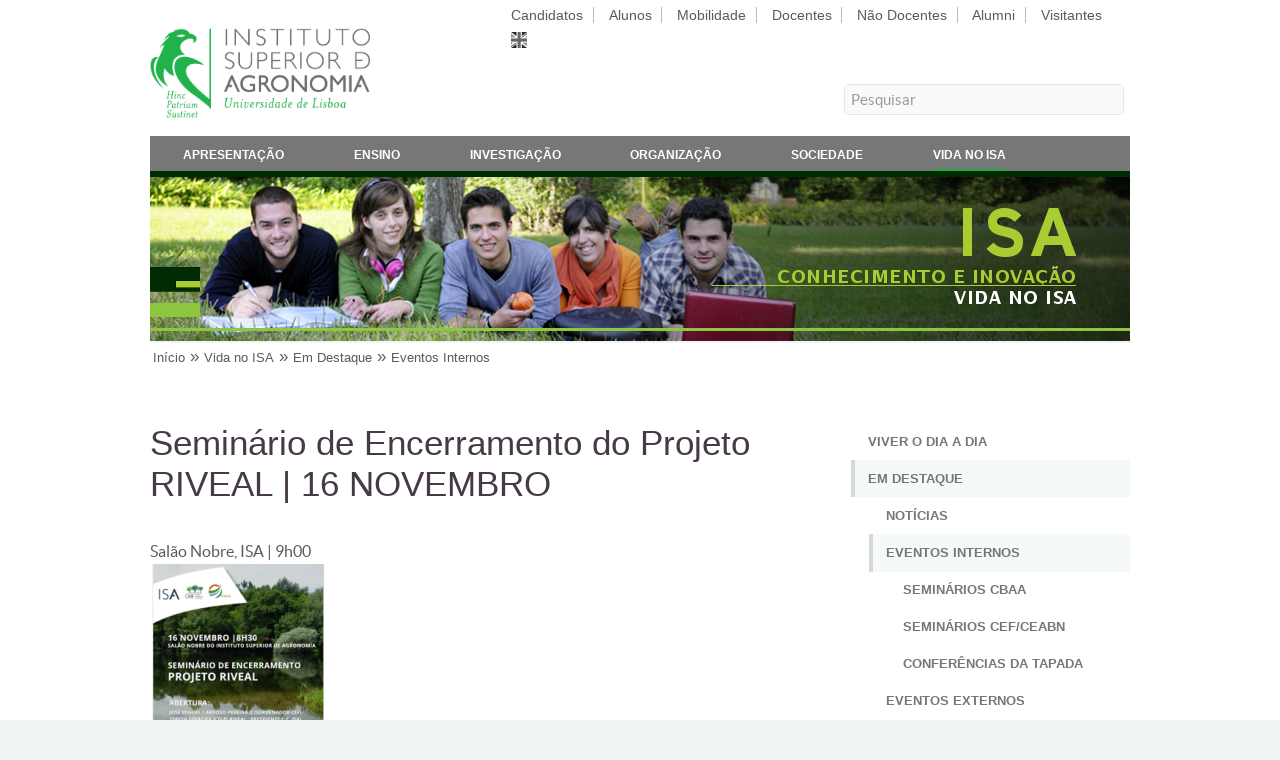

--- FILE ---
content_type: text/html; charset=utf-8
request_url: https://www.isa.ulisboa.pt/vida-no-isa/destaques/eventos-internos/20221116-seminario-de-encerramento-do-projeto-riveal-16-novembro
body_size: 7111
content:
<!DOCTYPE html PUBLIC "-//W3C//DTD XHTML+RDFa 1.0//EN"
  "http://www.w3.org/MarkUp/DTD/xhtml-rdfa-1.dtd">
<html xmlns="http://www.w3.org/1999/xhtml" xml:lang="pt-pt" version="XHTML+RDFa 1.0" dir="ltr"
  
  xmlns:content="http://purl.org/rss/1.0/modules/content/"
  xmlns:dc="http://purl.org/dc/terms/"
  xmlns:foaf="http://xmlns.com/foaf/0.1/"
  xmlns:og="http://ogp.me/ns#"
  xmlns:rdfs="http://www.w3.org/2000/01/rdf-schema#"
  xmlns:sioc="http://rdfs.org/sioc/ns#"
  xmlns:sioct="http://rdfs.org/sioc/types#"
  xmlns:skos="http://www.w3.org/2004/02/skos/core#"
  xmlns:xsd="http://www.w3.org/2001/XMLSchema#">
  <head profile="http://www.w3.org/1999/xhtml/vocab">
    <meta http-equiv="Content-Type" content="text/html; charset=utf-8" />
<meta name="Generator" content="Drupal 7 (http://drupal.org)" />
<link rel="canonical" href="/vida-no-isa/destaques/eventos-internos/20221116-seminario-de-encerramento-do-projeto-riveal-16-novembro" />
<link rel="shortlink" href="/node/8435" />
<script type="text/x-mathjax-config">
MathJax.Hub.Config({
  extensions: ['tex2jax.js'],
  jax: ['input/TeX','output/HTML-CSS'],
  tex2jax: {
    inlineMath: [ ['$','$'], ['\\(','\\)'] ],
    processEscapes: true,
    processClass: 'tex2jax',
    ignoreClass: 'html'
  },
  showProcessingMessages: false,
  messageStyle: 'none'
});
</script><link rel="shortcut icon" href="https://www.isa.ulisboa.pt/sites/all/themes/isa_responsive/favicon.ico" type="image/vnd.microsoft.icon" />
    <title>Seminário de Encerramento do Projeto RIVEAL | 16 NOVEMBRO  | Instituto Superior de Agronomia</title>
    <meta name="viewport" content="width=device-width, initial-scale=1, user-scalable=no" />
    <meta http-equiv="Content-Language" content="pt-pt" />
    <style type="text/css" media="all">
@import url("https://www.isa.ulisboa.pt/modules/system/system.base.css?sucqtb");
@import url("https://www.isa.ulisboa.pt/modules/system/system.menus.css?sucqtb");
@import url("https://www.isa.ulisboa.pt/modules/system/system.messages.css?sucqtb");
@import url("https://www.isa.ulisboa.pt/modules/system/system.theme.css?sucqtb");
</style>
<style type="text/css" media="all">
@import url("https://www.isa.ulisboa.pt/modules/aggregator/aggregator.css?sucqtb");
@import url("https://www.isa.ulisboa.pt/sites/all/modules/date/date_repeat_field/date_repeat_field.css?sucqtb");
@import url("https://www.isa.ulisboa.pt/modules/field/theme/field.css?sucqtb");
@import url("https://www.isa.ulisboa.pt/sites/all/modules/jquerymobile/jquerymobile.css?sucqtb");
@import url("https://www.isa.ulisboa.pt/modules/node/node.css?sucqtb");
@import url("https://www.isa.ulisboa.pt/modules/search/search.css?sucqtb");
@import url("https://www.isa.ulisboa.pt/modules/user/user.css?sucqtb");
@import url("https://www.isa.ulisboa.pt/sites/all/modules/views/css/views.css?sucqtb");
@import url("https://www.isa.ulisboa.pt/sites/all/modules/ckeditor/css/ckeditor.css?sucqtb");
</style>
<style type="text/css" media="all">
@import url("https://www.isa.ulisboa.pt/sites/all/modules/ctools/css/ctools.css?sucqtb");
@import url("https://www.isa.ulisboa.pt/sites/all/modules/panels/css/panels.css?sucqtb");
</style>
<style type="text/css" media="all">
@import url("https://www.isa.ulisboa.pt/sites/all/themes/isa_responsive/helios_assets/css/main.css?sucqtb");
@import url("https://www.isa.ulisboa.pt/sites/all/themes/isa_responsive/helios_assets/css/noscript.css?sucqtb");
</style>
<style type="text/css" media="print">
@import url("https://www.isa.ulisboa.pt/sites/all/themes/isa_responsive/css/print.css?sucqtb");
</style>
    <script type="text/javascript" src="https://www.isa.ulisboa.pt/misc/jquery.js?v=1.4.4"></script>
<script type="text/javascript" src="https://www.isa.ulisboa.pt/misc/jquery-extend-3.4.0.js?v=1.4.4"></script>
<script type="text/javascript" src="https://www.isa.ulisboa.pt/misc/jquery-html-prefilter-3.5.0-backport.js?v=1.4.4"></script>
<script type="text/javascript" src="https://www.isa.ulisboa.pt/misc/jquery.once.js?v=1.2"></script>
<script type="text/javascript" src="https://www.isa.ulisboa.pt/misc/drupal.js?sucqtb"></script>
<script type="text/javascript" src="https://www.isa.ulisboa.pt/sites/all/modules/entityreference/js/entityreference.js?sucqtb"></script>
<script type="text/javascript" src="https://www.isa.ulisboa.pt/sites/all/modules/mathjax/mathjax.js?sucqtb"></script>
<script type="text/javascript" src="https://www.isa.ulisboa.pt/files/languages/pt-pt_xsdvQJQCySQYqSzpk2njoC-LtL0Z7FyL31GtxD9g8-c.js?sucqtb"></script>
<script type="text/javascript" src="https://www.isa.ulisboa.pt/sites/all/modules/matomo/matomo.js?sucqtb"></script>
<script type="text/javascript">
<!--//--><![CDATA[//><!--
var _paq = _paq || [];(function(){var u=(("https:" == document.location.protocol) ? "https://analytics.isa.ulisboa.pt/" : "https://analytics.isa.ulisboa.pt/");_paq.push(["setSiteId", "1"]);_paq.push(["setTrackerUrl", u+"matomo.php"]);_paq.push(["setDocumentTitle", "Vida%20no%20ISA\/Em%20Destaque\/Eventos%20Internos\/Semin%C3%A1rio%20de%20Encerramento%20do%20Projeto%20RIVEAL%20%7C%2016%20NOVEMBRO%20"]);_paq.push(["setDoNotTrack", 1]);_paq.push(["trackPageView"]);_paq.push(["setIgnoreClasses", ["no-tracking","colorbox"]]);_paq.push(["enableLinkTracking"]);var d=document,g=d.createElement("script"),s=d.getElementsByTagName("script")[0];g.type="text/javascript";g.defer=true;g.async=true;g.src=u+"matomo.js";s.parentNode.insertBefore(g,s);})();
//--><!]]>
</script>
<script type="text/javascript" src="/sites/all/libraries/mathjax/MathJax.js?config=TeX-AMS-MML_HTMLorMML"></script>
<script type="text/javascript">
<!--//--><![CDATA[//><!--
jQuery.extend(Drupal.settings, {"basePath":"\/","pathPrefix":"","setHasJsCookie":0,"ajaxPageState":{"theme":"isa_responsive","theme_token":"zJT3OgCY1WGWVKgQsaSkm1_corooxt7Fq9QdRmaxsuE","js":{"misc\/jquery.js":1,"misc\/jquery-extend-3.4.0.js":1,"misc\/jquery-html-prefilter-3.5.0-backport.js":1,"misc\/jquery.once.js":1,"misc\/drupal.js":1,"sites\/all\/modules\/entityreference\/js\/entityreference.js":1,"sites\/all\/modules\/mathjax\/mathjax.js":1,"public:\/\/languages\/pt-pt_xsdvQJQCySQYqSzpk2njoC-LtL0Z7FyL31GtxD9g8-c.js":1,"sites\/all\/modules\/matomo\/matomo.js":1,"0":1,"\/sites\/all\/libraries\/mathjax\/MathJax.js?config=TeX-AMS-MML_HTMLorMML":1},"css":{"modules\/system\/system.base.css":1,"modules\/system\/system.menus.css":1,"modules\/system\/system.messages.css":1,"modules\/system\/system.theme.css":1,"modules\/aggregator\/aggregator.css":1,"sites\/all\/modules\/date\/date_repeat_field\/date_repeat_field.css":1,"modules\/field\/theme\/field.css":1,"sites\/all\/modules\/jquerymobile\/jquerymobile.css":1,"modules\/node\/node.css":1,"modules\/search\/search.css":1,"modules\/user\/user.css":1,"sites\/all\/modules\/views\/css\/views.css":1,"sites\/all\/modules\/ckeditor\/css\/ckeditor.css":1,"sites\/all\/modules\/ctools\/css\/ctools.css":1,"sites\/all\/modules\/panels\/css\/panels.css":1,"sites\/all\/themes\/isa_responsive\/helios_assets\/css\/main.css":1,"sites\/all\/themes\/isa_responsive\/helios_assets\/css\/noscript.css":1,"sites\/all\/themes\/isa_responsive\/css\/print.css":1}},"matomo":{"trackMailto":1}});
//--><!]]>
</script>
  </head>
  <body class="is-preload right-sidebar html not-front not-logged-in one-sidebar sidebar-second page-node page-node- page-node-8435 node-type-events-article i18n-pt-pt" >
    <div id="skip-link">
      <a href="#main-content">Skip to main content</a>
    </div>
        <!--
	Helios by HTML5 UP
	html5up.net | @ajlkn
	Free for personal and commercial use under the CCA 3.0 license (html5up.net/license)
        <head>
                <title>Right Sidebar - Helios by HTML5 UP</title>
                <meta charset="utf-8" />
                <meta name="viewport" content="width=device-width, initial-scale=1, user-scalable=no" />
                <link rel="stylesheet" href="helios_assets/css/main.css" />
                <noscript><link rel="stylesheet" href="helios_assets/css/noscript.css" /></noscript>
        </head>
        <body class="right-sidebar is-preload">
-->
		<div id="page-wrapper">

			<!-- Main Menu -->
								<div id="main-menu" class="wrapper-horizontal">

					<div class="container">
						<div class="row gtr-200">
							<div class="col-4 col-12-mobile">
															<div id="branding" class="clearfix">
									<a href="/" title="">
																			<img src="https://www.isa.ulisboa.pt/sites/all/themes/isa_responsive/logo.png" alt="" id="logo" />
																		<span class="site-title"></span>
									</a>
								</div>
														</div>
                                
							<div class="col-8 col-12-mobile">
															<div id="header-top-right" style="margin-left:auto; margin-right:0;">
									  <div class="region region-header-top-right">
    <div id="block-block-7" class="block block-block">

    
  <div class="content">
    <div id="people_menu">
<ul class="links inline">
<li class="people-item first"><a  href="/candidatos">Candidatos</a></li>
<li class="people-item"><a  href="/alunos">Alunos</a></li>
<li class="people-item"><a  href="/mobilidade">Mobilidade</a></li>
<li class="people-item"><a  href="/docentes">Docentes</a></li>
<li class="people-item"><a  href="/nao-docentes">Não Docentes</a></li>
<li class="people-item"><a  href="/alumni">Alumni</a></li>
<li class="people-item last"><a  href="/visitantes">Visitantes</a></li>
<li class="last"><img class="people-item" src="/sites/all/themes/isa_responsive/images/en-grey.png" alt="English" height=16" width="16" /></li></ul>
</div>  </div>
</div>
  </div>
								</div>
																						<div id="header-bottom-right">
									  <div class="region region-header-bottom-right">
    <div id="block-block-99" class="block block-block">

    
  <div class="content">
    <div id="search-form">
<form name="search" action="/search/content" method="post" accept-charset="UTF-8">
<fieldset>
<label for="search-box">Pesquisar</label>
<input id="search-box" type="text" name="keys" value="Pesquisar" onclick="this.value='';" onfocus="this.select()" onblur="this.value=!this.value?'Pesquisar':this.value;" maxlength="128" />
<button type="submit" value="Pesquisa" style="display: none; height: 20px; width: 20px; margin: 0; padding: 0; border: 0; text-indent: 100%; white-space: nowrap; overflow: hidden; cursor: pointer;">Submeter</button>
</fieldset>
</form>
</div>  </div>
</div>
  </div>
								</div>
														</div>
						</div>
					</div>
										<div class="container">
						<div class="gtr-200 nav-bg">
												<nav id="nav" class="has-main-menu">
																  <div class="region region-dropdown">
    <div id="block-menu-menu-menu-main-pt" class="block block-menu">

    
  <div class="content">
    <ul class="menu"><li class="first leaf"><a href="/apresentacao" title="">Apresentação</a></li>
<li class="leaf"><a href="/ensino" title="">Ensino</a></li>
<li class="leaf"><a href="/investigacao" title="">Investigação</a></li>
<li class="leaf"><a href="/organizacao" title="">Organização</a></li>
<li class="leaf"><a href="/ligacao-a-sociedade" title="">Sociedade</a></li>
<li class="last leaf active-trail"><a href="/vida-no-isa" class="active-trail">Vida no ISA</a></li>
</ul>  </div>
</div>
  </div>
																																								<ul id="people-menu" class="links clearfix"><li class="menu-12690 first"><a href="/candidatos" title="">Candidatos</a></li>
<li class="menu-12691"><a href="/alunos" title="">Alunos</a></li>
<li class="menu-12692"><a href="/mobilidade" title="">Mobilidade</a></li>
<li class="menu-12693"><a href="/docentes" title="">Docentes</a></li>
<li class="menu-12694"><a href="/nao-docentes" title="">Não Docentes</a></li>
<li class="menu-12695"><a href="/alumni" title="">Alumni</a></li>
<li class="menu-12696 last"><a href="/visitantes" title="">Visitantes</a></li>
</ul>															</nav>
						</div>
					</div>
				</div>
				
			<!-- Header -->
				<div id="header">

					<!-- Inner -->
						<div class="inner">
														<div class="container">
								<div id="banner">  <div class="region region-banner">
    <div id="block-block-102" class="block block-block">

    
  <div class="content">
    <div id="header-custom" style=" background: url('/files/site/img/banner/vida-no-isa.jpg'); background-size: cover;"></div>  </div>
</div>
  </div>
</div>							</div>
													</div>

					<!-- Nav -->

				</div>

			<!-- Breadcrumb -->
				<div id="breadcrumb" class="wrapper-horizontal">
					<!--<h1><a href="index.html" id="logo"></a></h1>-->
					<div class="container">
						<h2 class="element-invisible">You are here</h2><div class="breadcrumb"><a href="/">Início</a> » <a href="/vida-no-isa">Vida no ISA</a> » <a href="/vida-no-isa/destaques" title="">Em Destaque</a> » <a href="/vida-no-isa/destaques/eventos-internos" title="">Eventos Internos</a></div>					</div>

				</div>

			<!-- Main -->
				<div class="wrapper style1">

										<!-- Content -->

					<div class="container">
						<div class="row gtr-200">
													<div class="col-8 col-12-mobile" id="content">
								<article id="main">
									<header>
																														<h1 class="with-tabs">Seminário de Encerramento do Projeto RIVEAL | 16 NOVEMBRO </h1>
																																																											</header>
									<section>
										<div class="main-content">
																																																							  <div class="region region-content">
    <div id="block-system-main" class="block block-system">

    
  <div class="content">
    <div id="node-8435" class="node node-events-article clearfix" about="/vida-no-isa/destaques/eventos-internos/20221116-seminario-de-encerramento-do-projeto-riveal-16-novembro" typeof="sioc:Item foaf:Document">

  
      <span property="dc:title" content="Seminário de Encerramento do Projeto RIVEAL | 16 NOVEMBRO " class="rdf-meta element-hidden"></span>
  
  <div class="content">
    <div class="field field-name-field-events-sub-title field-type-text field-label-hidden"><div class="field-items"><div class="field-item even">Salão Nobre, ISA | 9h00</div></div></div><div class="field field-name-field-events-image field-type-image field-label-hidden"><div class="field-items"><div class="field-item even"><a href="https://www.isa.ulisboa.pt/files/events/img/Sem._Enc._RIVEAL__0.jpg"><img typeof="foaf:Image" src="https://www.isa.ulisboa.pt/files/styles/medium/public/events/img/Sem._Enc._RIVEAL__0.jpg?itok=2419PASz" width="176" height="220" alt="SEM. ENC. RIVEAL" title="SEM. ENC. RIVEAL" /></a></div><div class="field-item odd"><a href="https://www.isa.ulisboa.pt/files/events/img/Sem._Enc._RIVEAL1_0.jpg"><img typeof="foaf:Image" src="https://www.isa.ulisboa.pt/files/styles/medium/public/events/img/Sem._Enc._RIVEAL1_0.jpg?itok=XLt3xWrV" width="176" height="220" alt="SEM. ENC. RIVEAL" title="SEM. ENC. RIVEAL" /></a></div></div></div><div class="field field-name-body field-type-text-with-summary field-label-hidden"><div class="field-items"><div class="field-item even" property="content:encoded"><div class="tex2jax"><p>No dia 16 de novembro o Instituto Superior de Agronomia vai acolher o Seminário de Encerramento do Projeto RIVEAL, organizado pela Professora Francisca Aguiar do CEF.</p>

<p>Este seminário conta com a participação de investigadores das várias instituições que fazem parte do projeto, como o Instituto de Ciências Sociais, a Universidade de Coimbra/MARE e a Universidade de Aveiro/Geobiotec.</p>

<p>A abertura ficará a cargo do Professor José Cardoso Pereira, Coordenador do CEF, e da Professora Teresa Ferreira, Presidente do Conselho Científico do ISA.</p>

<p>A participação é gratuita, mas de inscrição obrigatória e limitada à capacidade da sala. Pode inscrever-se através do formulário disponibilizado em <a href="https://bit.ly/3E3haHs">https://bit.ly/3E3haHs</a>.</p>

<p>O Projeto RIVEAL tem como objetivo quantificar serviços dos ecossistemas das florestas ribeirinhas e de rios regularizados por barragens, bem como prever alterações de comunidades biológicas em diversos cenários climáticos, de uso da terra e de gestão de recursos hídricos, de forma a ajudar a decisões de gestão das paisagens fluviais.</p>
</div></div></div></div>  </div>

  
  
</div>
  </div>
</div>
  </div>
																					</div>
									</section>
								</article>
							</div>
							<div class="col-4 col-12-mobile" id="sidebar">
								<section>
									  <div class="region region-sidebar-second">
    <div id="block-menu-menu-vida-no-isa" class="block block-menu">

    
  <div class="content">
    <ul class="menu"><li class="first leaf"><a href="/vida-no-isa/viver-o-dia-a-dia" title="">Viver o Dia a Dia</a></li>
<li class="expanded active-trail"><a href="/vida-no-isa/destaques" title="" class="active-trail">Em Destaque</a><ul class="menu"><li class="first leaf"><a href="/vida-no-isa/destaques/noticias" title="">Notícias</a></li>
<li class="expanded active-trail"><a href="/vida-no-isa/destaques/eventos-internos" title="" class="active-trail">Eventos Internos</a><ul class="menu"><li class="first leaf"><a href="/vida-no-isa/destaques/seminarios/cbaa" title="">Seminários CBAA</a></li>
<li class="leaf"><a href="/vida-no-isa/destaques/seminarios/cef-ceabn" title="">Seminários CEF/CEABN</a></li>
<li class="last leaf"><a href="/vida-no-isa/destaques/conferencias/conferencias-da-tapada" title="">Conferências da Tapada</a></li>
</ul></li>
<li class="leaf"><a href="/vida-no-isa/destaques/eventos-externos" title="">Eventos Externos</a></li>
<li class="leaf"><a href="/vida-no-isa/destaques/provas-academicas" title="">Provas Académicas</a></li>
<li class="collapsed"><a href="/vida-no-isa/destaques/recortes-de-imprensa" title="">Recortes de Imprensa</a></li>
<li class="last leaf"><a href="/vida-no-isa/destaques/concursos-bolsas-premios-outros" title="">Concursos/Outros</a></li>
</ul></li>
<li class="leaf"><a href="/vida-no-isa/servicos-e-infraestruturas" title="">Serviços e Infraestruturas</a></li>
<li class="leaf"><a href="/vida-no-isa/desporto-cultura-e-lazer" title="">Desporto, Cultura e Lazer</a></li>
<li class="leaf"><a href="/vida-no-isa/associacoes-nucleos-e-sociedades" title="">Associações, Núcleos e Sociedades</a></li>
<li class="last leaf"><a href="/vida-no-isa/outros-organismos-na-tapada-da-ajuda" title="">Outros Organismos na Tapada</a></li>
</ul>  </div>
</div>
  </div>
								</section>
							</div>
            											</div>
					</div>
					
					
				</div>

			<!-- Footer -->

				<div id="footer">
					<div class="container">
						  <div class="region region-footer">
    <div id="block-block-118" class="block block-block">

    
  <div class="content">
    <p class="wshdw fbold"><a href="/">Instituto Superior de Agronomia</a></p>
  </div>
</div>
  </div>
						<div class="row">

							<section class="col-8 col-12-mobile" style="padding-bottom: 0;">
								<div class="row">
									<section class="col-4 col-12-mobile">
										<header>
																						  <div class="region region-site-footer-11">
    <div id="block-block-84" class="block block-block">

    
  <div class="content">
    <p> </p>
<p class="lshdw">Tapada da Ajuda</p>
<p class="sshdw">1349-017 Lisboa, Portugal</p>
<p class="sshdw">Lat: 38°42'27.5''N</p>
<p class="sshdw">Lng: 9°10'56.3''W</p>
  </div>
</div>
  </div>
																					</header>
									</section>
                                                
									<section class="col-4 col-12-mobile">
										<header>
																						  <div class="region region-site-footer-12">
    <div id="block-block-85" class="block block-block">

    
  <div class="content">
    <p> </p>
<div style="float: left; width: 70px;">
<p class="lshdw">E-Mail:</p>
<p class="sshdw">Telefone:</p>
<p class="sshdw">Fax:</p>
</div>
<div style="float: left;">
<p class="lshdw"><a href="&#109;&#97;&#105;&#108;&#116;&#111;&#58;&#99;&#103;&#105;&#115;&#97;&#64;&#105;&#115;&#97;&#46;&#117;&#108;&#105;&#115;&#98;&#111;&#97;&#46;&#112;&#116;">&#99;&#103;&#105;&#115;&#97;&#64;&#105;&#115;&#97;&#46;&#117;&#108;&#105;&#115;&#98;&#111;&#97;&#46;&#112;&#116;</a></p>
<p class="sshdw">+351 21 365 3100</p>
<p class="sshdw">+351 21 365 3195</p>
</div>
  </div>
</div>
  </div>
																					</header>
									</section>
                                                
									<section class="col-4 col-12-mobile">
										<header>
																						  <div class="region region-site-footer-13">
    <div id="block-block-98" class="block block-block">

    
  <div class="content">
    <script type="text/javascript" src="/files/site/js/jquery.qrcode.js"></script>
<noscript><p>.</p></noscript>
<script type="text/javascript" src="/files/site/js/qrcode.js"></script>
<noscript><p>.</p></noscript>

<div id="qrcodeLabel"><p>&nbsp;</p><p>URL desta página</p><p class="fitalic">QR Code</p></div>
<div id="qrcodeCanvas"></div>
<script type="text/javascript">
	jQuery('#qrcodeCanvas').qrcode({
		width: 64,
		height: 64,
		text	: "https://www.isa.ulisboa.pt/vida-no-isa/destaques/eventos-internos/20221116-seminario-de-encerramento-do-projeto-riveal-16-novembro"
	});	
</script>
<noscript><div><img src="/files/site/img/ISAqr.png" alt="QR Code" /></div></noscript>  </div>
</div>
  </div>
																					</header>
									</section>
								</div>
							</section>

							<section class="col-4 col-12-mobile" style="padding-bottom: 0;">
								<header>
									<p class="isa-main-building"><img src="/sites/all/themes/isa_responsive/images/100anosEdificioPrincipal.png" /></p>
								</header>
							</section>

						</div>
						<div class="row address footer-shorts">
							<section class="col-4 col-12-mobile">
								<header>
																		  <div class="region region-site-footer-21">
    <div id="block-menu-menu-footer-services-pt" class="block block-menu">

    <h2>Serviços</h2>
  
  <div class="content">
    <ul class="menu"><li class="first leaf"><a href="https://webmail.isa.utl.pt" title="">Webmail</a></li>
<li class="leaf"><a href="https://fenix.isa.ulisboa.pt/" title="">Portal FenixEdu [novo]</a></li>
<li class="leaf"><a href="https://fenix.isa.ulisboa.pt/qubEdu" title="">Portal Fénix [antigo]</a></li>
<li class="last leaf"><a href="https://portalsap.ulisboa.pt/" title="">Portal SAP</a></li>
</ul>  </div>
</div>
  </div>
																	</header>
							</section>
							<section class="col-4 col-12-mobile">
								<header>
																		  <div class="region region-site-footer-22">
    <div id="block-menu-menu-footer-resources-pt" class="block block-menu">

    <h2>Recursos</h2>
  
  <div class="content">
    <ul class="menu"><li class="first leaf"><a href="/di/servicos/wifi-eduroam" title="">Rede Eduroam</a></li>
<li class="leaf"><a href="/vida-no-isa/cartoes-de-identificacao-acesso-a-tapada" title="">Cartão do ISA/Santander</a></li>
<li class="leaf"><a href="/organizacao/regulamentos-e-formularios" title="">Regulamentos e Formulários</a></li>
<li class="last leaf"><a href="https://www.isa.ulisboa.pt/files/site/pub/lista_telefonica_interna.pdf" title="">Lista Telefónica Interna</a></li>
</ul>  </div>
</div>
  </div>
																	</header>
							</section>
							<section class="col-4 col-12-mobile">
								<header>
																		  <div class="region region-site-footer-23">
    <div id="block-menu-menu-footer-links-pt" class="block block-menu">

    <h2>Atalhos</h2>
  
  <div class="content">
    <ul class="menu"><li class="first leaf"><a href="/daf/nrh/concursos" title="">Oportunidades de Trabalho</a></li>
<li class="leaf"><a href="/bisa" title="">Biblioteca do ISA</a></li>
<li class="leaf"><a href="/jba" title="">Jardim Botânico da Ajuda</a></li>
<li class="last leaf"><a href="/visitantes/espacos-da-tapada" title="">Espaços da Tapada</a></li>
</ul>  </div>
</div>
  </div>
																	</header>
							</section>
						</div>
						<div class="row">
							<div id="media" class="col-12">

								<!-- Contact -->
									<section class="contact">
										<ul class="icons">
											<li><a href="/destaques.xml" class="icon fa-rss"><span class="label">RSS</span></a></li>
											<li><a href="https://www.facebook.com/isagronomia" class="icon fa-facebook"><span class="label">Facebook</span></a></li>
											<li><a href="https://www.instagram.com/isagronomia" class="icon fa-instagram"><span class="label">Instagram</span></a></li>
											<li><a href="http://www.linkedin.com/company/instituto-superior-de-agronomia" class="icon fa-linkedin"><span class="label">Linkedin</span></a></li>
											<li><a href="http://twitter.com/ISAgronomia" class="icon fa-twitter-x"><span class="label">Twitter X</span></a></li>
											<li><a href="https://www.youtube.com/user/institutoagronomia" class="icon fa-youtube"><span class="label">YouTube</span></a></li>
										</ul>
									</section>

							</div>

						</div>
						<div class="row" id="copyright">
							<div class="col-8 col-12-mobile">

								<!-- Copyright -->
									<div class="copyright">
									  <div class="region region-site-bottom">
    <div id="block-menu-menu-site-bottom" class="block block-menu">

    
  <div class="content">
    <ul class="menu"><li class="first leaf"><a href="/sitio/acerca" title="">© 2025 Instituto Superior de Agronomia</a></li>
<li class="leaf"><a href="/sitio/mapa" title="">Mapa do Sítio</a></li>
<li class="leaf"><a href="https://canaldedenuncia.ulisboa.pt/orgpage.html#/submission?context=565879bc-ab34-4f89-8b6f-7a4f247bc1c6" title="">Canal de Denúncia</a></li>
<li class="leaf"><a href="/apresentacao/contactos" title="">Contactos</a></li>
<li class="last leaf"><a href="/apresentacao/localizacao" title="">Localização</a></li>
</ul>  </div>
</div>
  </div>
									</div>
							</div>
							<div class="col-4 col-12-mobile">
								<p class="univ"><a href="https://www.ulisboa.pt/"><img src="/sites/all/themes/isa_responsive/images/logo_white_ulisboa.png" alt=ULisboa></a></p>
							</div>
						</div>
					</div>
				</div>

		</div>

		<!-- Scripts -->
		<script src="/sites/all/themes/isa_responsive/helios_assets/js/jquery.min.js"></script>
		<script src="/sites/all/themes/isa_responsive/helios_assets/js/jquery.dropotron.min.js"></script>
		<script src="/sites/all/themes/isa_responsive/helios_assets/js/jquery.scrolly.min.js"></script>
		<script src="/sites/all/themes/isa_responsive/helios_assets/js/jquery.scrollex.min.js"></script>
		<script src="/sites/all/themes/isa_responsive/helios_assets/js/browser.min.js"></script>
		<script src="/sites/all/themes/isa_responsive/helios_assets/js/breakpoints.min.js"></script>
		<script src="/sites/all/themes/isa_responsive/helios_assets/js/util.js"></script>
		<script src="/sites/all/themes/isa_responsive/helios_assets/js/main.js"></script>
		<script>
		  $(window).scroll(function(e){ 
		    var $el = $('.has-main-menu-off'); 
		    var isPositionFixed = ($el.css('position') == 'fixed');
		    if ($(this).scrollTop() > 200 && !isPositionFixed){ 
		      $el.css({'position': 'fixed', 'top': '0px'}); 
		    }
		    if ($(this).scrollTop() < 200 && isPositionFixed){
		      $el.css({'position': 'static', 'top': '0px'}); 
		    } 
		  });
		</script>

		<script src="/files/site/js/collapser/jquery.js" type="text/javascript"></script>
		<script src="/files/site/js/collapser/jquery.ui.js" type="text/javascript"></script>
		<script src="/files/site/js/collapser/jquery.collapser.js" type="text/javascript"></script>

      </body>
</html>


--- FILE ---
content_type: text/css
request_url: https://www.isa.ulisboa.pt/sites/all/themes/isa_responsive/helios_assets/css/opensans.css
body_size: 284
content:
/*! Generated by Font Squirrel (https://www.fontsquirrel.com) on March 30, 2019 */

@font-face {
    font-family: 'Open Sans';
    src: url('../fonts/opensans-bold-webfont.woff2') format('woff2'),
         url('../fonts/opensans-bold-webfont.woff') format('woff');
    font-weight: bold;
    font-style: normal;

}

@font-face {
    font-family: 'Open Sans';
    src: url('../fonts/opensans-bolditalic-webfont.woff2') format('woff2'),
         url('../fonts/opensans-bolditalic-webfont.woff') format('woff');
    font-weight: bold;
    font-style: italic;
}

@font-face {
    font-family: 'Open Sans';
    src: url('../fonts/opensans-italic-webfont.woff2') format('woff2'),
         url('../fonts/opensans-italic-webfont.woff') format('woff');
    font-weight: normal;
    font-style: italic;
}

@font-face {
    font-family: 'Open Sans';
    src: url('../fonts/opensans-light-webfont.woff2') format('woff2'),
         url('../fonts/opensans-light-webfont.woff') format('woff');
    font-weight: 300;
    font-style: normal;
}

@font-face {
    font-family: 'Open Sans';
    src: url('../fonts/opensans-lightitalic-webfont.woff2') format('woff2'),
         url('../fonts/opensans-lightitalic-webfont.woff') format('woff');
    font-weight: 300;
    font-style: normal;
}

@font-face {
    font-family: 'Open Sans';
    src: url('../fonts/opensans-regular-webfont.woff2') format('woff2'),
         url('../fonts/opensans-regular-webfont.woff') format('woff');
    font-weight: normal;
    font-style: normal;
}


--- FILE ---
content_type: text/javascript
request_url: https://www.isa.ulisboa.pt/files/languages/pt-pt_xsdvQJQCySQYqSzpk2njoC-LtL0Z7FyL31GtxD9g8-c.js?sucqtb
body_size: 346
content:
Drupal.locale = { 'strings': {"":{"Edit":"Editar","Thu":"Qui","Fri":"Sex","Sat":"Sab","Mon":"Seg","Monday":"Segunda-feira","Tuesday":"Ter\u00e7a-feira","Tue":"Ter","Friday":"Sexta-feira","Saturday":"S\u00e1bado","Sun":"Dom","Sunday":"Domingo","Wed":"Qua","Wednesday":"Quarta-feira","Thursday":"Quinta-feira","Mar":"Mar","Jul":"Jul","Sep":"Set","Oct":"Out","Nov":"Nov","Jan":"Jan","Feb":"Fev","Apr":"Abr","Dec":"Dez","May":"Maio","Aug":"Ago","Jun":"Jun","January":"Janeiro","February":"Fevereiro","March":"Mar\u00e7o","April":"Abril","June":"Junho","July":"Julho","August":"Agosto","September":"Setembro","October":"Outubro","November":"Novembro","December":"Dezembro"}} };

--- FILE ---
content_type: text/javascript
request_url: https://www.isa.ulisboa.pt/sites/all/themes/isa_responsive/helios_assets/js/main.js
body_size: 1446
content:
/*
	Helios by HTML5 UP
	html5up.net | @ajlkn
	Free for personal and commercial use under the CCA 3.0 license (html5up.net/license)
*/

(function($) {

	var	$window = $(window),
		$body = $('body'),
		settings = {

			// Carousels
				carousels: {
					speed: 4,
					fadeIn: true,
					fadeDelay: 250
				},

		};

	// Breakpoints.
		breakpoints({
			wide:      [ '1281px',  '1680px' ],
			normal:    [ '961px',   '1280px' ],
			narrow:    [ '841px',   '960px'  ],
			narrower:  [ '737px',   '840px'  ],
			mobile:    [ null,      '736px'  ]
		});

	// Play initial animations on page load.
		$window.on('load', function() {
			window.setTimeout(function() {
				$body.removeClass('is-preload');
			}, 100);
		});

	// Dropdowns.
		$('#nav > ul').dropotron({
			mode: 'fade',
			speed: 350,
			noOpenerFade: true,
			alignment: 'center'
		});

	// Scrolly.
		$('.scrolly').scrolly();

	// Nav.

		// Button.
			$(
				'<div id="navButton">' +
					'<a href="#navPanel" class="toggle"></a>' +
				'</div>'
			)
				.appendTo($body);

		// Panel.
			$(
				'<div id="navPanel">' +
					'<nav>' +
						$('#nav').navList() +
					'</nav>' +
				'</div>'
			)
				.appendTo($body)
				.panel({
					delay: 500,
					hideOnClick: true,
					hideOnSwipe: true,
					resetScroll: true,
					resetForms: true,
					target: $body,
					visibleClass: 'navPanel-visible'
				});

	// Carousels.
		$('.carousel').each(function() {

			var	$t = $(this),
				$forward = $('<span class="forward"></span>'),
				$backward = $('<span class="backward"></span>'),
				$reel = $t.children('.reel'),
				$items = $reel.children('article');

			var	pos = 0,
				leftLimit,
				rightLimit,
				itemWidth,
				reelWidth,
				timerId;

			// Items.
				if (settings.carousels.fadeIn) {

					$items.addClass('loading');

					$t.scrollex({
						mode: 'middle',
						top: '-20vh',
						bottom: '-20vh',
						enter: function() {

							var	timerId,
								limit = $items.length - Math.ceil($window.width() / itemWidth);

							timerId = window.setInterval(function() {
								var x = $items.filter('.loading'), xf = x.first();

								if (x.length <= limit) {

									window.clearInterval(timerId);
									$items.removeClass('loading');
									return;

								}

								xf.removeClass('loading');

							}, settings.carousels.fadeDelay);

						}
					});

				}

			// Main.
				$t._update = function() {
					pos = 0;
					rightLimit = (-1 * reelWidth) + $window.width();
					leftLimit = 0;
					$t._updatePos();
				};

				$t._updatePos = function() { $reel.css('transform', 'translate(' + pos + 'px, 0)'); };

			// Forward.
				$forward
					.appendTo($t)
					.hide()
					.mouseenter(function(e) {
						timerId = window.setInterval(function() {
							pos -= settings.carousels.speed;

							if (pos <= rightLimit)
							{
								window.clearInterval(timerId);
								pos = rightLimit;
							}

							$t._updatePos();
						}, 10);
					})
					.mouseleave(function(e) {
						window.clearInterval(timerId);
					});

			// Backward.
				$backward
					.appendTo($t)
					.hide()
					.mouseenter(function(e) {
						timerId = window.setInterval(function() {
							pos += settings.carousels.speed;

							if (pos >= leftLimit) {

								window.clearInterval(timerId);
								pos = leftLimit;

							}

							$t._updatePos();
						}, 10);
					})
					.mouseleave(function(e) {
						window.clearInterval(timerId);
					});

			// Init.
				$window.on('load', function() {

					reelWidth = $reel[0].scrollWidth;

					if (browser.mobile) {

						$reel
							.css('overflow-y', 'hidden')
							.css('overflow-x', 'scroll')
							.scrollLeft(0);
						$forward.hide();
						$backward.hide();

					}
					else {

						$reel
							.css('overflow', 'visible')
							.scrollLeft(0);
						$forward.show();
						$backward.show();

					}

					$t._update();

					$window.on('resize', function() {
						reelWidth = $reel[0].scrollWidth;
						$t._update();
					}).trigger('resize');

				});

		});

})(jQuery);